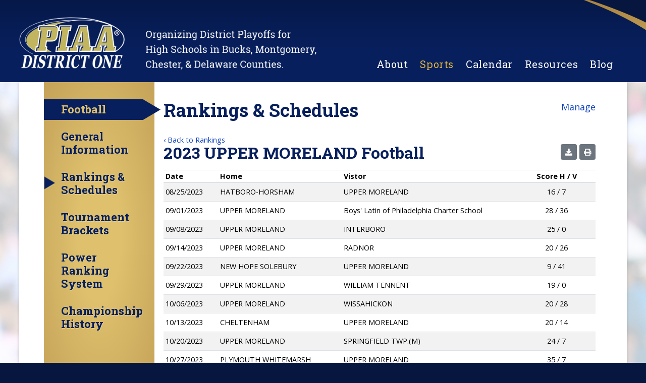

--- FILE ---
content_type: text/html; charset=utf-8
request_url: https://www.piaad1.org/sports/fall-sports/football/scores-and-rankings/games/2023-upper-moreland-football
body_size: 3906
content:
<!DOCTYPE html>
<html lang="en-US">
<head>
	<base href="https://www.piaad1.org/"><!--[if lte IE 6]></base><![endif]-->
	<title>Rankings &amp; Schedules &raquo; PIAA District One</title>
	<meta charset="utf-8">
	<meta name="viewport" content="width=device-width, initial-scale=1.0, maximum-scale=1.0, user-scalable=0">
	<meta http-equiv="Content-Type" content="text/html; charset=utf-8">
	<meta name="generator" content="SilverStripe - http://silverstripe.org" />
<meta http-equiv="Content-type" content="text/html; charset=utf-8" />

	
    <link rel="shortcut icon" href="/favicon.ico?v=1" />
    <link rel="canonical" href="https://www.piaad1.org/sports/fall-sports/football/scores-and-rankings/" />
    
	<!-- Google Analytics -->
	<script type="text/javascript">
	(function(i,s,o,g,r,a,m){i['GoogleAnalyticsObject']=r;i[r]=i[r]||function(){
	(i[r].q=i[r].q||[]).push(arguments)},i[r].l=1*new Date();a=s.createElement(o),
	m=s.getElementsByTagName(o)[0];a.async=1;a.src=g;m.parentNode.insertBefore(a,m)
	})(window,document,'script','//www.google-analytics.com/analytics.js','ga');
	
		ga('create', 'UA-104487842-1', 'auto');
		ga('send', 'pageview');
	  
		function recordOutboundLink(link, category, action, opt_label, is_tel) {
			var params = {
				'eventCategory': category,
				'eventAction': action,
				'eventLabel': opt_label
			};
			if(is_tel){
				//onClick="return recordOutboundLink(this,'Phone Call Links','Call','Header Phone Link',true);"
				if (screen.width <= 500) ga('send', 'event', params);
				return true;
			} else {
				ga('send', 'event', params);
				setTimeout('document.location = "' + link.href + '"', 100);
			}		
		} 
		
		function trackFormSubmit(form, category, action, opt_label, opt_value, submit_form) {
			var params = {
				'eventCategory': category,
				'eventAction': action,
				'eventLabel': opt_label,
				'eventValue': opt_value
			};
			ga('send', 'event', params);
			if (submit_form) setTimeout("document.getElementById('"+form.id+"').submit();", 100);
			return false;
		}
	</script>
	<!-- End Analytics-->

    
    <!--[if lt IE 9]>
    <script src="/themes/mysite/javascript/html5shiv.js"></script>
    <script src="/themes/mysite/javascript/html5shiv-printshiv.js"></script>
    <![endif]-->
	<link rel="stylesheet" href="https://maxcdn.bootstrapcdn.com/bootstrap/4.0.0/css/bootstrap.min.css" integrity="sha384-Gn5384xqQ1aoWXA+058RXPxPg6fy4IWvTNh0E263XmFcJlSAwiGgFAW/dAiS6JXm" crossorigin="anonymous">
<link rel="stylesheet" type="text/css" href="/themes/mysite/css/fonts.css?m=1521135093" />
<link rel="stylesheet" type="text/css" href="/themes/mysite/combined/Base.css?m=1677078268" />
<link rel="stylesheet" type="text/css" href="/themes/mysite/combined/SportScoresPage.css?m=1532611169" />
<link rel="stylesheet" type="text/css" href="/themes/mysite/combined/Responsive.css?m=1677078268" />
<link rel="stylesheet" type="text/css" href="/iq-minisitepage/css/pages/MinisitePage.css?m=1509647843" />
<link rel="stylesheet" type="text/css" href="/themes/mysite/css/pages/MinisitePage.css?m=1531928820" />
</head>
<body>



    <div id="wrap_all"><!--closed in footer-->
    <div id="header_wrap" class="wrap">
        <header>
            <div class="clearfix">
                <a href="/" id="logo"><img src="/themes/mysite/images/logo.png" data-mobile="/themes/mysite/images/logo_mobile.png" alt="PIAA District One | Organizing District Playoffs for High Schools in Bucks, Montgomery, Chester, &amp; Delaware Counties." /></a>        
                <div id="nav_wrap">
                    <nav class="desktop">
                        <ul>
                            
                                
                                    <li><a href="/about/" target="_self" class="link" id="nav1"  heading="1">About</a>
    <ul class="dropdown clearfix" style="display:none;">
    	<div id="About" class="dropdown_wrap">
            
                <li ><a href="/about/history/" target="_self"  >District One Office</a>
                    
                </li>
            
                <li ><a href="/about/district-one-committee/" target="_self"  > District One Committee </a>
                    
                </li>
            
                <li ><a href="/about/meeting-minutes/" target="_self"  >Meeting Agenda / Minutes </a>
                    
                </li>
            
                <li ><a href="/about/mission/" target="_self"  >District One Committee Structure/Organization</a>
                    
                </li>
            
                <li ><a href="/about/leagues-alignment/" target="_self"  >District One League Alignment</a>
                    
                </li>
            
                <li ><a href="/about/piaa-directory/" target="_self"  >PIAA School Directory </a>
                    
                </li>
            
                <li ><a href="/about/mintues-and-agenda/" target="_self"  ></a>
                    
                </li>
            
        </div><!--dropdown_wrap-->
    </ul>
</li>
                                
                            
                                
                                    <li><a href="/sports/" target="_self" class="section" id="nav2" >Sports</a>
    <ul class="dropdown clearfix" style="display:none;">
    	<div id="Sports" class="dropdown_wrap">
            
                <li class="dropdown_col"><a href="/sports/fall-sports/" target="_self"  >Fall Sports</a>
                    
                        <ul class="dropdown_children">
                            
                                <li><a href="/sports/fall-sports/cross-country-gb/general-information/" target="_self" >Cross Country (G/B)</a></li>
                            
                                <li><a href="/sports/fall-sports/field-hockey/general-information/" target="_self" >Field Hockey</a></li>
                            
                                <li><a href="/sports/fall-sports/football/general-information/" target="_self" >Football</a></li>
                            
                                <li><a href="/sports/fall-sports/golf-gb/general-information/" target="_self" >Golf (G/B)</a></li>
                            
                                <li><a href="/sports/fall-sports/soccer-b/general-information/" target="_self" >Soccer (B)</a></li>
                            
                                <li><a href="/sports/fall-sports/soccer-g/general-infomration/" target="_self" >Soccer (G)</a></li>
                            
                                <li><a href="/sports/fall-sports/tennis-g/general-information/" target="_self" >Tennis (G)</a></li>
                            
                                <li><a href="/sports/fall-sports/volleyball-g/generla-information/" target="_self" >Volleyball (G)</a></li>
                            
                        </ul>
                    
                </li>
            
                <li class="dropdown_col"><a href="/sports/winter-sports/" target="_self"  >Winter Sports</a>
                    
                        <ul class="dropdown_children">
                            
                                <li><a href="/sports/winter-sports/basketball-b/general-information/" target="_self" >Basketball (B)</a></li>
                            
                                <li><a href="/sports/winter-sports/basketball-g/general-information/" target="_self" >Basketball (G)</a></li>
                            
                                <li><a href="/sports/winter-sports/competitive-spirit/general-information/" target="_self" >Competitive Spirit</a></li>
                            
                                <li><a href="/sports/winter-sports/swimming-b/general-information/" target="_self" >Swimming (G/B)</a></li>
                            
                                <li><a href="/sports/winter-sports/wrestling-b/general-information/" target="_self" >Wrestling </a></li>
                            
                        </ul>
                    
                </li>
            
                <li class="dropdown_col"><a href="/sports/spring-sports/" target="_self"  >Spring Sports</a>
                    
                        <ul class="dropdown_children">
                            
                                <li><a href="/sports/spring-sports/baseball/genernal-information/" target="_self" >Baseball</a></li>
                            
                                <li><a href="/sports/spring-sports/lacrosse-b/general-information/" target="_self" >Lacrosse (B) </a></li>
                            
                                <li><a href="/sports/spring-sports/lacrosse-gb/general-information/" target="_self" >Lacrosse (G)</a></li>
                            
                                <li><a href="/sports/spring-sports/softball/general-information/" target="_self" >Softball</a></li>
                            
                                <li><a href="/sports/spring-sports/tennis-b/general-information/" target="_self" >Tennis (B)</a></li>
                            
                                <li><a href="/sports/spring-sports/track-and-field-gb/general-information/" target="_self" >Track &amp; Field (G/B)</a></li>
                            
                                <li><a href="/sports/spring-sports/volleyball-b/generla-information/" target="_self" >Volleyball (B)</a></li>
                            
                        </ul>
                    
                </li>
            
        </div><!--dropdown_wrap-->
    </ul>
</li>
                                
                            
                                
                                    <li><a href="/calendar/" target="_self" class="link" id="nav3" >Calendar</a></li>
                                
                            
                                
                                    <li><a href="/resources/" target="_self" class="link" id="nav4"  heading="1">Resources</a>
    <ul class="dropdown clearfix" style="display:none;">
    	<div id="Resources" class="dropdown_wrap">
            
                <li ><a href="/resources/links/" target="_self"  >Links</a>
                    
                </li>
            
                <li ><a href="/resources/contest-financial-reports/" target="_self"  >Contest Financial Reports</a>
                    
                </li>
            
                <li ><a href="/resources/coaching-vacancies/" target="_self"  >Coaching Vacancies</a>
                    
                </li>
            
                <li ><a href="/resources/game-openings/" target="_self"  >Game Openings</a>
                    
                </li>
            
                <li ><a href="/resources/district-forms/" target="_self"  >PIAA / District One Forms</a>
                    
                </li>
            
                <li ><a href="/resources/policies/" target="_self"  >PIAA / District One Policies</a>
                    
                </li>
            
        </div><!--dropdown_wrap-->
    </ul>
</li>
                                
                            
                                
                                    <li><a href="/blog/" target="_self" class="link" id="nav5" >Blog</a></li>
                                
                            
                                
                            
                                
                            
                        </ul>
                    </nav>
                </div><!--nav_wrap-->
            </div><!--clearfix-->
        </header>
    </div><!--header_wrap-->


    
    <div id="main_wrap" class="wrap">
    	<div id="main">
        	<div id="page_type" class="internal minisite typography">
            	
	
		<div id="minisite_sidebar">
			<ul id="minisite_sidebar_nav">
				<li class="minisite_title"><h2><a href="/sports/fall-sports/football/general-information/">Football</a></h2></li>
			
				<li class="minisite_children"><a href="/sports/fall-sports/football/general-information/" class="link">General Information </a></li>
			
				<li class="minisite_children"><a href="/sports/fall-sports/football/scores-and-rankings/" class="current">Rankings &amp; Schedules</a></li>
			
				<li class="minisite_children"><a href="/sports/fall-sports/football/tournament-bracket/" class="link">Tournament Brackets</a></li>
			
				<li class="minisite_children"><a href="/sports/fall-sports/football/power-ranking/" class="link">Power Ranking System</a></li>
			
				<li class="minisite_children"><a href="/sports/fall-sports/football/championship-history/" class="link">Championship History </a></li>
			
			</ul><!--minisite_sidebar_nav-->
		</div><!--minisite_sidebar-->
    

                <div id="minisite_right">
                    
                    
	<div class="row">
		<div class="col col-12 col-sm-8">
			<h1>Rankings &amp; Schedules</h1>
		</div>
		<div class="col col-12 col-sm-4">
			<p class="text-sm-right text-left d-print-none">
				<a href="/sports-management/">Manage</a>
			</p>
		</div>
	</div>
	
		
	<div class="d-print-none small"><a href="/sports/fall-sports/football/scores-and-rankings/" title="&lsaquo; Back">&lsaquo; Back to Rankings</a></div>
	
		
			
			<div class="row">
				<div class="col col-12 col-sm-8">
					<h2>2023 UPPER MORELAND Football</h2>
				</div>
				<div class="col col-12 col-sm-4">
					<p class="text-sm-right d-print-none">
						<a href="/sports/fall-sports/football/scores-and-rankings/export?type=games&year=2023&team=d218f7e68a48002c1a5ff463c65e92a5" class="btn btn-secondary btn-sm" role="button" title="Export"><span class="fa fa-download text-white"></span></a>
						<a href="javascript:window.print()" target="_blank" class="btn btn-secondary btn-sm" role="button" title="Print"><span class="fa fa-print text-white"></span></a>
					</p>
				</div>
			</div>
			
			<div class="row">
				<div class="col col-12">
					
	<div class="table-responsive">
		<table class="table table-striped table-sm tablesorter">
			<thead>
				<tr class="small">
					<th scope="col" class="align-middle">Date</th>
					
					<th scope="col" class="align-middle">Home</th>
					<th scope="col" class="align-middle">Vistor</th>
					<th scope="col" class="text-center align-middle">Score <span class="d-inline-block">H / V</span></th>
					<th scope="col" class="d-print-none no-sort align-middle">&nbsp;</th>
				</tr>
			</thead>
			<tbody>
				
					<tr class="small">
						<td>
							
								08/25/2023
							
						</td>
						
						<td data-team-id="8757"><span title="Record: 5/5/0 (0.500)">HATBORO-HORSHAM</span></td>
						<td data-team-id="8749"><span title="Record: 4/6/0 (0.400)">UPPER MORELAND</span></td>
						<td class="text-center text-nowrap">
							
								<span class="d-inline-block" title="HATBORO-HORSHAM: 16; UPPER MORELAND: 7">16 / 7</span>
							
						</td>
						<td class="text-right d-print-none text-nowrap">
							
						</td>
					</tr>
				
					<tr class="small">
						<td>
							
								09/01/2023
							
						</td>
						
						<td data-team-id="8749"><span title="Record: 4/6/0 (0.400)">UPPER MORELAND</span></td>
						<td data-team-id="9211"><span title="Record: 7/3/0 (0.700)">Boys' Latin of Philadelphia Charter School</span></td>
						<td class="text-center text-nowrap">
							
								<span class="d-inline-block" title="UPPER MORELAND: 28; Boys' Latin of Philadelphia Charter School: 36">28 / 36</span>
							
						</td>
						<td class="text-right d-print-none text-nowrap">
							
						</td>
					</tr>
				
					<tr class="small">
						<td>
							
								09/08/2023
							
						</td>
						
						<td data-team-id="8749"><span title="Record: 4/6/0 (0.400)">UPPER MORELAND</span></td>
						<td data-team-id="8728"><span title="Record: 4/6/0 (0.400)">INTERBORO</span></td>
						<td class="text-center text-nowrap">
							
								<span class="d-inline-block" title="UPPER MORELAND: 25; INTERBORO: 0">25 / 0</span>
							
						</td>
						<td class="text-right d-print-none text-nowrap">
							
						</td>
					</tr>
				
					<tr class="small">
						<td>
							
								09/14/2023
							
						</td>
						
						<td data-team-id="8749"><span title="Record: 4/6/0 (0.400)">UPPER MORELAND</span></td>
						<td data-team-id="8784"><span title="Record: 1/9/0 (0.100)">RADNOR</span></td>
						<td class="text-center text-nowrap">
							
								<span class="d-inline-block" title="UPPER MORELAND: 20; RADNOR: 26">20 / 26</span>
							
						</td>
						<td class="text-right d-print-none text-nowrap">
							
						</td>
					</tr>
				
					<tr class="small">
						<td>
							
								09/22/2023
							
						</td>
						
						<td data-team-id="8772"><span title="Record: 4/5/0 (0.444)">NEW HOPE SOLEBURY</span></td>
						<td data-team-id="8749"><span title="Record: 4/6/0 (0.400)">UPPER MORELAND</span></td>
						<td class="text-center text-nowrap">
							
								<span class="d-inline-block" title="NEW HOPE SOLEBURY: 9; UPPER MORELAND: 41">9 / 41</span>
							
						</td>
						<td class="text-right d-print-none text-nowrap">
							
						</td>
					</tr>
				
					<tr class="small">
						<td>
							
								09/29/2023
							
						</td>
						
						<td data-team-id="8749"><span title="Record: 4/6/0 (0.400)">UPPER MORELAND</span></td>
						<td data-team-id="8759"><span title="Record: 3/7/0 (0.300)">WILLIAM TENNENT</span></td>
						<td class="text-center text-nowrap">
							
								<span class="d-inline-block" title="UPPER MORELAND: 19; WILLIAM TENNENT: 0">19 / 0</span>
							
						</td>
						<td class="text-right d-print-none text-nowrap">
							
						</td>
					</tr>
				
					<tr class="small">
						<td>
							
								10/06/2023
							
						</td>
						
						<td data-team-id="8749"><span title="Record: 4/6/0 (0.400)">UPPER MORELAND</span></td>
						<td data-team-id="8764"><span title="Record: 6/4/0 (0.600)">WISSAHICKON</span></td>
						<td class="text-center text-nowrap">
							
								<span class="d-inline-block" title="UPPER MORELAND: 20; WISSAHICKON: 28">20 / 28</span>
							
						</td>
						<td class="text-right d-print-none text-nowrap">
							
						</td>
					</tr>
				
					<tr class="small">
						<td>
							
								10/13/2023
							
						</td>
						
						<td data-team-id="8775"><span title="Record: 5/5/0 (0.500)">CHELTENHAM</span></td>
						<td data-team-id="8749"><span title="Record: 4/6/0 (0.400)">UPPER MORELAND</span></td>
						<td class="text-center text-nowrap">
							
								<span class="d-inline-block" title="CHELTENHAM: 20; UPPER MORELAND: 14">20 / 14</span>
							
						</td>
						<td class="text-right d-print-none text-nowrap">
							
						</td>
					</tr>
				
					<tr class="small">
						<td>
							
								10/20/2023
							
						</td>
						
						<td data-team-id="8749"><span title="Record: 4/6/0 (0.400)">UPPER MORELAND</span></td>
						<td data-team-id="8750"><span title="Record: 3/6/0 (0.333)">SPRINGFIELD TWP.(M)</span></td>
						<td class="text-center text-nowrap">
							
								<span class="d-inline-block" title="UPPER MORELAND: 24; SPRINGFIELD TWP.(M): 7">24 / 7</span>
							
						</td>
						<td class="text-right d-print-none text-nowrap">
							
						</td>
					</tr>
				
					<tr class="small">
						<td>
							
								10/27/2023
							
						</td>
						
						<td data-team-id="8734"><span title="Record: 8/1/0 (0.889)">PLYMOUTH WHITEMARSH</span></td>
						<td data-team-id="8749"><span title="Record: 4/6/0 (0.400)">UPPER MORELAND</span></td>
						<td class="text-center text-nowrap">
							
								<span class="d-inline-block" title="PLYMOUTH WHITEMARSH: 35; UPPER MORELAND: 7">35 / 7</span>
							
						</td>
						<td class="text-right d-print-none text-nowrap">
							
						</td>
					</tr>
				
			</tbody>
		</table>
	</div>

				</div>
			</div>			
			
		
	
	
	
	
	
                </div><!--minisite_right-->
            </div>
        </div><!--main-->
    </div><!--main_wrap-->
    
        <div id="footer_wrap" class="wrap">
        <footer class="clearfix">
            <div id="footer_left">
                <nav>
                    <ul>
                        
                            <li><a href="/about/" target="_self" class="link" >About</a></li>
                        
                            <li><a href="/sports/" target="_self" class="section" >Sports</a></li>
                        
                            <li><a href="/calendar/" target="_self" class="link" >Calendar</a></li>
                        
                            <li><a href="/resources/" target="_self" class="link" >Resources</a></li>
                        
                            <li><a href="/blog/" target="_self" class="link" >Blog</a></li>
                        
                            <li><a href="/login/" target="_self" class="link" >Login</a></li>
                        
                            <li><a href="/contact/" target="_self" class="link" >Contact</a></li>
                        
                    </ul>
                </nav>
                <h2 id="footer_links_title">Links</h2>
                <ul id="footer_links">
                    
                    
                    
                </ul>
            </div><!--footer_left-->
            <div id="footer_right">
                <ul id="social">
                    
                    
                </ul><!--social-->
                <p id="copyright">
                    Copyright &copy; 2026 piaad1.org. All rights reserved.<br />
					
						Website Design by IQnection Digital Marketing
					
                </p>
            </div><!--footer_right-->
        </footer>
    </div><!--footer_wrap-->
</div><!--wrap_all closing tag from header-->


<script type="text/javascript" src="/themes/mysite/combined/Base.js?m=1677078268"></script><script type="text/javascript" src="/iq-minisitepage/javascript/pages/MinisitePage.js?m=1509647843"></script><script src="https://cdnjs.cloudflare.com/ajax/libs/popper.js/1.12.9/umd/popper.min.js" integrity="sha384-ApNbgh9B+Y1QKtv3Rn7W3mgPxhU9K/ScQsAP7hUibX39j7fakFPskvXusvfa0b4Q" crossorigin="anonymous"></script>
<script src="https://maxcdn.bootstrapcdn.com/bootstrap/4.0.0/js/bootstrap.min.js" integrity="sha384-JZR6Spejh4U02d8jOt6vLEHfe/JQGiRRSQQxSfFWpi1MquVdAyjUar5+76PVCmYl" crossorigin="anonymous"></script>

</body>
</html>

--- FILE ---
content_type: text/css
request_url: https://www.piaad1.org/themes/mysite/css/fonts.css?m=1521135093
body_size: -68
content:
@import url(https://fonts.googleapis.com/css?family=Open+Sans:400,400italic,700,700italic);
@import url(https://fonts.googleapis.com/css?family=Roboto+Slab:400,300,700);

--- FILE ---
content_type: text/css
request_url: https://www.piaad1.org/themes/mysite/combined/SportScoresPage.css?m=1532611169
body_size: 53
content:
/****** FILE: themes/mysite/css/pages/SportScoresPage.css *****/
.class-title{color:#FFF !important;background:#071f5d}@media
print{#wrap_all{min-height:0px !important;background:none !important}body{background:#FFF !important}#header_wrap,#minisite_sidebar,#footer_wrap,.btn,.score-keeper-links,.pages-nav,.no-print{display:none !important}#main_wrap{background:none !important}#main{max-width:1000px;margin:0
auto !important}#page_type{padding:0;box-shadow:none !important;overflow:hidden}.print-only{display:block}}



--- FILE ---
content_type: text/css
request_url: https://www.piaad1.org/iq-minisitepage/css/pages/MinisitePage.css?m=1509647843
body_size: 439
content:
#minisite_sidebar				{ float:left; width:26%; padding:0 2% 0 0; border-right:2px solid #ccc; margin:0; }
#minisite_sidebar_nav			{ list-style:none; display:block; padding:0; margin:0; }
#minisite_sidebar_nav li		{ margin:15px 0 0; padding:0; }	
#minisite_sidebar_nav li:first-child{ margin:0; }		
#minisite_sidebar_nav a				{ display:block; }					
#minisite_sidebar_nav a.current:hover		{ text-decoration:none !important; cursor:text; }
#minisite_sidebar_nav a.current:before		{ content:'\f0da'; float:left; margin-left:-8px; font-family:FontAwesome; }			
								
#minisite_sidebar_nav li.minisite_title		{ border-bottom:1px solid #ccc; }
#minisite_sidebar_nav li.minisite_title h2	{ }
#minisite_sidebar_nav li.minisite_title a:hover	{ text-decoration:none !important; }

#minisite_sidebar_nav li ul						{ display:none; list-style:none; padding-left:10px; }
#minisite_sidebar_nav li.current ul,
#minisite_sidebar_nav li.section ul				{ display:block; }

#minisite_sidebar_nav li .mcontrol:before,
#minisite_sidebar_nav li .control:before	{ display:inline-block; float:left; margin:0 0 0 -18px; font-family:FontAwesome; content:'\f055'; font-size:14px; cursor:pointer; }
#minisite_sidebar_nav li.open .mcontrol:before,
#minisite_sidebar_nav li.open .control:before,
#minisite_sidebar_nav li.current .control:before,
#minisite_sidebar_nav li.section .control:before	{ content:'\f056'; }
#minisite_sidebar_nav li.closed .control:before		{ content:'\f055'; }
#minisite_sidebar_nav .minisite_title .mcontrol		{ display:none; }
#minisite_sidebar_nav .minisite_title .mcontrol:before		{ font-size:18px; margin:1px 10px 0 0; }

#minisite_right					{ float:right; width:72%; }		

#minisite_sidebar_content					{ margin-top:30px; padding-top:30px; border-top:2px solid #ccc; }

@media (max-width:800px){
	#minisite_sidebar			{ width:100%; margin:0 0 30px; float:none; min-height:0px !important; padding:0; border:none;  border-bottom:1px solid #76b728; }
	#minisite_right				{ width:100%; float:none; }

	#minisite_sidebar_nav li.minisite_title				{ display:block !important; border-bottom-color:transparent; }
	#minisite_sidebar_nav li.minisite_title.open		{ border-bottom-color:#ccc; }
	#minisite_sidebar_nav li.minisite_title .mcontrol	{ display:block; }
	#minisite_sidebar_nav li.minisite_title h2			{ font-size:20px; }
	#minisite_sidebar_nav > li				{ display:none; }
	#minisite_sidebar_content				{ border-top-width:1px; margin-top:0; padding-top:15px; }
	#minisite_sidebar_nav > li:last-child	{ margin-bottom:20px; }
	#minisite_sidebar_nav a						{ padding-left:20px; }
	#minisite_sidebar_nav li .mcontrol:before, 
	#minisite_sidebar_nav li .control:before	{ margin-left:0; }
}

@media(max-width:600px){
	#minisite_sidebar_nav > li				{ padding-left:15px; }
}

--- FILE ---
content_type: text/css
request_url: https://www.piaad1.org/themes/mysite/css/pages/MinisitePage.css?m=1531928820
body_size: 1531
content:
#page_type.minisite 					{ padding:0 5% 0 4%; }

#page_type #minisite_sidebar			{ padding:34px 0 20px; width:219px; border:none;
	background: rgb(222,192,109); /* Old browsers */
	/* IE9 SVG, needs conditional override of 'filter' to 'none' */
	background: url([data-uri]);
	background: -moz-radial-gradient(center, ellipse cover,  rgba(222,192,109,1) 28%, rgba(196,162,88,1) 100%); /* FF3.6-15 */
	background: -webkit-radial-gradient(center, ellipse cover,  rgba(222,192,109,1) 28%,rgba(196,162,88,1) 100%); /* Chrome10-25,Safari5.1-6 */
	background: radial-gradient(ellipse at center,  rgba(222,192,109,1) 28%,rgba(196,162,88,1) 100%); /* W3C, IE10+, FF16+, Chrome26+, Opera12+, Safari7+ */
	filter: progid:DXImageTransform.Microsoft.gradient( startColorstr='#dec06d', endColorstr='#c4a258',GradientType=1 ); /* IE6-8 fallback on horizontal gradient */ }

#page_type #minisite_sidebar > ul		{ margin:0 0 15px; padding-bottom:15px; }
#page_type #minisite_sidebar li			{ position:relative; }	
#page_type #minisite_sidebar li	a		{ font-family:'Roboto Slab', serif; font-weight:700; font-size:22px; line-height:26px; padding:0 20px 0 34px; }	
#page_type #minisite_sidebar_nav li.minisite_title 			{ border-bottom: none; margin:0 0 20px !important; }
#page_type #minisite_sidebar_nav li.minisite_title h2 		{ margin: 0; }
#page_type #minisite_sidebar_nav li.minisite_title h2 > a	{ padding:7px 0 8px 34px; margin:0 22px 12px 0; color:#dec06d !important; background-color:#071f5d; /*width:90%;*/ position:relative; }
#page_type #minisite_sidebar_nav li.minisite_title h2 > a:after 	{ content: ''; position: absolute; top: 0; bottom: 0; right: -34px; background:url(/themes/mysite/images/minisite_title_arrow.png) no-repeat left center; background-size:34px 100%; width:34px; }
/*#page_type #minisite_sidebar_nav li.minisite_title h2 > a:after 	{ content: ''; position: absolute; top: 0; bottom: 0; right: -34px; border-top: 21px solid transparent; border-bottom: 20px solid transparent; border-left: 34px solid #071f5d; }*/
#page_type #minisite_sidebar li.minisite_children   		{ margin:0 0 28px; }
#page_type #minisite_sidebar li.minisite_children a 		{ color:#071f5d !important; text-shadow:1px 1px 0 rgba(242,232,165,0.5); }
#page_type #minisite_sidebar li.minisite_children a:before	{ opacity:0; content:url(/themes/mysite/images/minisite_arrow.png); position:absolute; left:1px; top:50%; transform:translateY(-50%); width:21px; height:27px; float:left; margin:0;
	-webkit-transition: all 150ms ease;
	-moz-transition: all 150ms ease;
	-ms-transition: all 150ms ease;
	-o-transition: all 150ms ease;
	transition: all 150ms ease; }

#page_type #minisite_sidebar li.minisite_children a:hover:before,
#page_type #minisite_sidebar li.minisite_children a.current:before	{ opacity:1; }
#page_type #minisite_sidebar_nav li.minisite_title h2 > a:hover,
#page_type #minisite_sidebar a:hover	{ text-decoration:none !important; }

#minisite_sidebar_dropdown  			{ list-style:none; display:none; }
#minisite_sidebar_dropdown > li > a		{ font-size:15px; }

#page_type #minisite_right				{ float:left; width:80%; width:calc(100% - 220px); padding:3.24% 0 3% 18px; }	
#minisite_right .minisite_section_title { font-weight:300; font-size:26px; line-height:36px; margin-bottom:13px; }
#minisite_right h1:first-of-type 		{ margin-bottom:33px; }
.minisite.typography					{ font-size:18px; line-height:28px; }

@media (max-width:1000px){
	#page_type #minisite_right #page_left		{ width:100%; float:none; }
	#page_type #minisite_right #page_right		{ width:100%; float:none; min-height:0 !important; padding:4%; margin-top:25px; }
	#page_type #minisite_right #rotating_images	{ max-width:320px; margin:0 auto 20px; }
	#page_type #minisite_right .page_col		{ float:none; width:100%; margin:0; }
}

@media (max-width:800px){
	#page_type #minisite_sidebar		{ width:100%; margin:0 0 30px; min-height:0px !important; padding-bottom:0; }
	#page_type #minisite_right			{ width:100%; padding-left:0; }
	#minisite_sidebar_nav > li			{ display:block !important; }
}		

@media (max-width:600px){
	#page_type.minisite					{ padding:5%; }
	.minisite.typography h1 			{ text-align: left !important; }
}						

--- FILE ---
content_type: text/plain
request_url: https://www.google-analytics.com/j/collect?v=1&_v=j102&a=2049376372&t=pageview&_s=1&dl=https%3A%2F%2Fwww.piaad1.org%2Fsports%2Ffall-sports%2Ffootball%2Fscores-and-rankings%2Fgames%2F2023-upper-moreland-football&ul=en-us%40posix&dt=Rankings%20%26%20Schedules%20%C2%BB%20PIAA%20District%20One&sr=1280x720&vp=1280x720&_u=IEBAAEABAAAAACAAI~&jid=608291651&gjid=27153088&cid=935221246.1769638618&tid=UA-104487842-1&_gid=2010173580.1769638618&_r=1&_slc=1&z=1210625707
body_size: -450
content:
2,cG-5REPSBLP6S

--- FILE ---
content_type: application/javascript
request_url: https://www.piaad1.org/iq-minisitepage/javascript/pages/MinisitePage.js?m=1509647843
body_size: 56
content:
(function($){
	"use strict";
	$(document).ready(function(){
		// Minisite Sidebar Multilevel
		$("#minisite_sidebar_nav > li").filter('.current,.section').addClass('open');
		$("#minisite_sidebar_nav .control").unbind('click').click(function(){
			var li=$(this).parent();
			if(li.hasClass('open')){
				$(this).siblings('ul').slideUp(200,'linear',function(){
					li.removeClass('open').addClass('closed');
				});
			}else{
				li.removeClass('closed').addClass('open');
				$(this).siblings('ul').slideDown(200);
			}
		});
		$("#minisite_sidebar_nav .mcontrol").unbind('click').click(function(){
			var li=$(this).parent();
			if(li.hasClass('open')){
				li.siblings('li').slideUp(200,'linear',function(){
					li.removeClass('open');
				});
			}else{
				li.addClass('open');
				li.siblings('li').slideDown(200);
			}
		});

	});
}(jQuery));